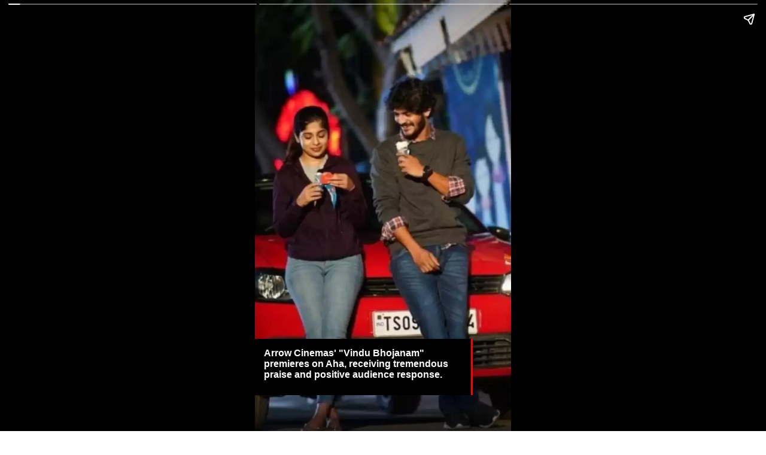

--- FILE ---
content_type: text/html; charset=utf-8
request_url: https://newsmeter.in/web-stories/vindu-bhojanam-creates-waves-on-aha-ott-platform-797
body_size: 7345
content:
<!DOCTYPE html><html amp="" lang="en"><head><meta charset="utf-8"><title>“Vindu Bhojanam&quot; Creates Waves on Aha OTT Platform</title><link rel="canonical" href="https://newsmeter.in/web-stories/vindu-bhojanam-creates-waves-on-aha-ott-platform-797" itemprop="mainEntityOfPage"><meta name="viewport" content="width=device-width,minimum-scale=1,initial-scale=1"><meta http-equiv="X-UA-Compatible" content="IE=Edge"><meta name="format-detection" content="telephone=no"><meta name="HandheldFriendly" content="True"><link rel="shortcut icon" href="/images/ico/favicon.ico" type="image/x-icon"><meta name="apple-mobile-web-app-title" content="“Vindu Bhojanam&quot; Creates Waves on Aha OTT Platform"><meta name="application-name" content="NewsMeter"><meta name="referrer" content="unsafe-url"><meta name="author" content="Anoushka Caroline Williams"><meta name="description" content="Arrow Cinemas' &quot;Vindu Bhojanam&quot; premieres on Aha, receiving tremendous praise and positive audience response."><meta name="keywords" content="Vindu Bhojanam, aha"><meta name="google" content="notranslate"><meta http-equiv="Content-Language" content="en"><meta name="copyright" content="NewsMeter"><meta property="og:title" content="“Vindu Bhojanam&quot; Creates Waves on Aha OTT Platform"><meta property="og:description" content="Arrow Cinemas' &quot;Vindu Bhojanam&quot; premieres on Aha, receiving tremendous praise and positive audience response."><meta property="og:url" content="https://newsmeter.in/web-stories/vindu-bhojanam-creates-waves-on-aha-ott-platform-797"><meta property="fb:app_id" content="391786735400304"><meta property="og:type" content="article"><meta property="og:image" content="https://newsmeter.in/h-upload/2024/07/10/376314-3beff517-7b8a-49fd-b50c-357045e93210.webp"><meta property="og:author" content="Anoushka Caroline Williams"><meta property="og:image:width" content="1500"><meta property="og:image:height" content="900"><meta name="twitter:card" content="summary_large_image"><meta name="twitter:title" content="“Vindu Bhojanam&quot; Creates Waves on Aha OTT Platform"><meta name="twitter:description" content="Arrow Cinemas' &quot;Vindu Bhojanam&quot; premieres on Aha, receiving tremendous praise and positive audience response."><meta name="twitter:image" content="https://newsmeter.in/h-upload/2024/07/10/376314-3beff517-7b8a-49fd-b50c-357045e93210.webp"><meta name="twitter:url" content="https://newsmeter.in/web-stories/vindu-bhojanam-creates-waves-on-aha-ott-platform-797"><meta property="article:tag" content="Vindu Bhojanam,Aha"><meta property="og:site_name" content="NewsMeter"><script type="application/ld+json">   {
    "@context" : "https://schema.org",
    "@type" : "Article",
    "name" : "“Vindu Bhojanam\" Creates Waves on Aha OTT Platform",  "author" : {"@type" : "Person","name" : "Anoushka Caroline Williams","url" : "https://newsmeter.in/anoushka-caroline-williams","jobTitle" : "Editor","image" : { "@context" : "https://schema.org",  "@type" : "ImageObject",  "contentUrl" : "https://newsmeter.in/h-upload/2023/02/06/338649-whatsapp-image-2023-02-05-at-110909-am.webp"},"sameAs" : []},
    "datePublished" : "2024-07-10T19:02:17+05:30",
    "dateModified" : "2024-07-10T18:59:38+05:30",
    "keywords" : "Vindu Bhojanam, aha", "interactivityType":"mixed","alternativeHeadline":"“Vindu Bhojanam\" Creates Waves on Aha OTT Platform",
    "inLanguage" : "en",
    "headline" : "“Vindu Bhojanam\" Creates Waves on Aha OTT Platform",
     "image" : {
      "@context" : "https://schema.org",
      "@type" : "ImageObject",
      "contentUrl" : "https://newsmeter.in/h-upload/2024/07/10/1500x900_376314-3beff517-7b8a-49fd-b50c-357045e93210.webp",
      "height": 900,
      "width" : 1500,
      "url" : "https://newsmeter.in/h-upload/2024/07/10/1500x900_376314-3beff517-7b8a-49fd-b50c-357045e93210.webp"
     }, 
    "articleBody" : "Arrow Cinemas' \"Vindu Bhojanam\" premieres on Aha, receiving tremendous praise and positive audience response.",
    "description" : "Arrow Cinemas' \"Vindu Bhojanam\" premieres on Aha, receiving tremendous praise and positive audience response. ",
    "url" : "https://newsmeter.in/web-stories/vindu-bhojanam-creates-waves-on-aha-ott-platform-797",
    "publisher" : {
      "@type" : "Organization",
       "name" : "NewsMeter",
       "url"  : "https://newsmeter.in",
       "sameAs" : [],
       "logo" : {
          "@context" : "https://schema.org",
          "@type" : "ImageObject",
          "contentUrl" : "https://newsmeter.in/images/logo.png",
          "height": "60",
          "width" : "600",
          "name"  : "NewsMeter - Logo",
          "url" : "https://newsmeter.in/images/logo.png"
      }
     },
      "mainEntityOfPage": {
           "@type": "WebPage",
           "@id": "https://newsmeter.in/web-stories/vindu-bhojanam-creates-waves-on-aha-ott-platform-797"
        }
  }</script><script type="application/ld+json">   {
    "@context" : "https://schema.org",
    "@type" : "NewsArticle",
    "name" : "“Vindu Bhojanam\" Creates Waves on Aha OTT Platform", "author" : {"@type" : "Person","name" : "Anoushka Caroline Williams","url" : "https://newsmeter.in/anoushka-caroline-williams","jobTitle" : "Editor","image" : { "@context" : "https://schema.org",  "@type" : "ImageObject",  "contentUrl" : "https://newsmeter.in/h-upload/2023/02/06/338649-whatsapp-image-2023-02-05-at-110909-am.webp"},"sameAs" : []},
    "datePublished" : "2024-07-10T19:02:17+05:30",
    "dateModified" : "2024-07-10T18:59:38+05:30",
    "keywords" : "Vindu Bhojanam, aha","interactivityType":"mixed","alternativeHeadline":"“Vindu Bhojanam\" Creates Waves on Aha OTT Platform",
    "inLanguage" : "en",
    "headline" : "“Vindu Bhojanam\" Creates Waves on Aha OTT Platform",
     "image" : {
      "@context" : "https://schema.org",
      "@type" : "ImageObject",
      "contentUrl" : "https://newsmeter.in/h-upload/2024/07/10/1500x900_376314-3beff517-7b8a-49fd-b50c-357045e93210.webp",
      "height": 900,
      "width" : 1500,
      "url" : "https://newsmeter.in/h-upload/2024/07/10/1500x900_376314-3beff517-7b8a-49fd-b50c-357045e93210.webp"
     }, 
    "articleBody" : "Arrow Cinemas' \"Vindu Bhojanam\" premieres on Aha, receiving tremendous praise and positive audience response.",
    "description" : "Arrow Cinemas' \"Vindu Bhojanam\" premieres on Aha, receiving tremendous praise and positive audience response. ",
    "url" : "https://newsmeter.in/web-stories/vindu-bhojanam-creates-waves-on-aha-ott-platform-797",
    "publisher" : {
      "@type" : "Organization",
       "name" : "NewsMeter",
       "url"  : "https://newsmeter.in",
       "sameAs" : [],
       "logo" : {
          "@context" : "https://schema.org",
          "@type" : "ImageObject",
          "contentUrl" : "https://newsmeter.in/images/logo.png",
          "height": "60",
          "width" : "600",
          "name"  : "NewsMeter - Logo",
          "url" : "https://newsmeter.in/images/logo.png"
      }
     },
      "mainEntityOfPage": {
           "@type": "WebPage",
           "@id": "https://newsmeter.in/web-stories/vindu-bhojanam-creates-waves-on-aha-ott-platform-797"
        }
  }</script><script type="application/ld+json">   {
    "@context" : "https://schema.org",
    "@type" : "Organization",
    "url" : "https://newsmeter.in",
    "name" : "NewsMeter",
    "sameAs" : [], 
    "logo" : {
          "@context" : "https://schema.org",
          "@type" : "ImageObject",
          "contentUrl" : "https://newsmeter.in/images/logo.png",
          "height": "60",
          "width" : "600",
          "name"  : "NewsMeter - Logo",
          "url" : "https://newsmeter.in/images/logo.png"
    }
  }</script><script type="application/ld+json">   {
    "@context" : "https://schema.org",
    "@type" : "WebSite",
    "name" : "NewsMeter",
    "author" : {
      "@type" : "Organization",
      "name" : "NewsMeter"
    },
    "keywords" : "Vindu Bhojanam, aha",
    "interactivityType" : "mixed",
    "inLanguage" : "",
    "headline" : "“Vindu Bhojanam\" Creates Waves on Aha OTT Platform",
    "copyrightHolder" : "NewsMeter",
    "image" : {
      "@context" : "https://schema.org",
      "@type" : "ImageObject",
      "contentUrl" : "https://newsmeter.in/h-upload/2024/07/10/376314-3beff517-7b8a-49fd-b50c-357045e93210.webp",
      "height": 900,
      "width" : 1500,
      "url" : "https://newsmeter.in/h-upload/2024/07/10/376314-3beff517-7b8a-49fd-b50c-357045e93210.webp"
     },
    "url" : "https://newsmeter.in/web-stories/vindu-bhojanam-creates-waves-on-aha-ott-platform-797",
    "publisher" : {
      "@type" : "Organization",
       "name" : "NewsMeter",
       "logo" : {
          "@context" : "https://schema.org",
          "@type" : "ImageObject",
          "contentUrl" : "https://newsmeter.in/images/logo.png",
          "height": "60",
          "width" : "600",
          "name"  : "NewsMeter - Logo",
          "url" : "https://newsmeter.in/images/logo.png"
       }
     },
      "mainEntityOfPage": {
           "@type": "WebPage",
           "@id": "https://newsmeter.in/web-stories/vindu-bhojanam-creates-waves-on-aha-ott-platform-797"
        }
  }</script><script type="application/ld+json">   {
    "@context" : "https://schema.org",
    "@type" : "BreadcrumbList",
    "name" : "BreadcrumbList",
    "itemListElement": [{ "@type":"ListItem","position":"1","item":{ "@id":"https://newsmeter.in","name":"Home"}},{"@type":"ListItem","position":"2","item":{"@id":"https://newsmeter.in/web-stories/vindu-bhojanam-creates-waves-on-aha-ott-platform-797","@type":"WebPage","name":"“Vindu Bhojanam\" Creates Waves on Aha OTT Platform"}}]
  }</script><script type="application/ld+json">   {
    "@context" : "https://schema.org",
    "@type" : "WebPage",
    "name" : "“Vindu Bhojanam\" Creates Waves on Aha OTT Platform",
    "description" : "Arrow Cinemas' \"Vindu Bhojanam\" premieres on Aha, receiving tremendous praise and positive audience response.",
    "keywords" : "Vindu Bhojanam, aha",
    "inLanguage" : "en",
    "url" : "https://newsmeter.in/web-stories/vindu-bhojanam-creates-waves-on-aha-ott-platform-797",
    "author" : {
      "@type" : "Person",
      "name" : "NewsMeter"
     },
      "speakable": {
          "@context": "https://schema.org",
          "@type": "SpeakableSpecification",
          "xPath": [
              "/html/head/title",
              "/html/head/meta[@name='description']/@content"
          ]
      },
    "publisher" : {
      "@type" : "Organization",
       "name" : "NewsMeter",
       "url"  : "https://newsmeter.in",
       "sameAs" : [],
       "logo" : {
          "@context" : "https://schema.org",
          "@type" : "ImageObject",
          "contentUrl" : "https://newsmeter.in/images/logo.png",
          "height": "60",
          "width" : "600"
      }
     }
   }</script><script type="application/ld+json">   {
    "@context" : "https://schema.org",
    "@type" : "SiteNavigationElement",
    "name":["TOP STORIES","FACT CHECK","NATION","ENTERTAINMENT","LIFESTYLE","HEALTH","HYDERABAD","CRIME","Consumer Voice","DATA STORIES","SATELLITE JOURNALISM","EDUCATION/JOBS","Business / Tech & Startups","REGIONAL"], "url":["https://newsmeter.in/top-stories","https://newsmeter.in/","https://newsmeter.in/nation","https://newsmeter.in/entertainment","https://newsmeter.in/lifestyle","https://newsmeter.in/science-health","https://newsmeter.in/hyderabad","https://newsmeter.in/crime","https://newsmeter.in/consumer-voice","https://newsmeter.in/data-stories","https://newsmeter.in/satellite-journalism","https://newsmeter.in/education","https://newsmeter.in/business","https://newsmeter.in/regional"]
  }</script><script async="" custom-element="amp-story" src="https://cdn.ampproject.org/v0/amp-story-1.0.js"></script><script async="" custom-element="amp-iframe" src="https://cdn.ampproject.org/v0/amp-iframe-0.1.js"></script><script async="" custom-element="amp-analytics" src="https://cdn.ampproject.org/v0/amp-analytics-0.1.js"></script><script async="" custom-element="amp-sidebar" src="https://cdn.ampproject.org/v0/amp-sidebar-0.1.js"></script><script async="" custom-element="amp-fit-text" src="https://cdn.ampproject.org/v0/amp-fit-text-0.1.js"></script><script async="" custom-element="amp-carousel" src="https://cdn.ampproject.org/v0/amp-carousel-0.1.js"></script><script async="" custom-element="amp-ad" src="https://cdn.ampproject.org/v0/amp-ad-0.1.js"></script><script async="" custom-element="amp-video" src="https://cdn.ampproject.org/v0/amp-video-0.1.js"></script><script async="" custom-element="amp-youtube" src="https://cdn.ampproject.org/v0/amp-youtube-0.1.js"></script><script async="" custom-element="amp-form" src="https://cdn.ampproject.org/v0/amp-form-0.1.js"></script><script async="" custom-element="amp-twitter" src="https://cdn.ampproject.org/v0/amp-twitter-0.1.js"></script><script async="" custom-element="amp-instagram" src="https://cdn.ampproject.org/v0/amp-instagram-0.1.js"></script><script async="" custom-element="amp-lightbox" src="https://cdn.ampproject.org/v0/amp-lightbox-0.1.js"></script><script async="" src="https://cdn.ampproject.org/v0.js"></script><style amp-boilerplate="">body{-webkit-animation:-amp-start 8s steps(1,end) 0s 1 normal both;-moz-animation:-amp-start 8s steps(1,end) 0s 1 normal both;-ms-animation:-amp-start 8s steps(1,end) 0s 1 normal both;animation:-amp-start 8s steps(1,end) 0s 1 normal both}@-webkit-keyframes -amp-start{from{visibility:hidden}to{visibility:visible}}@-moz-keyframes -amp-start{from{visibility:hidden}to{visibility:visible}}@-ms-keyframes -amp-start{from{visibility:hidden}to{visibility:visible}}@-o-keyframes -amp-start{from{visibility:hidden}to{visibility:visible}}@keyframes -amp-start{from{visibility:hidden}to{visibility:visible}}</style><noscript><style amp-boilerplate="">body{-webkit-animation:none;-moz-animation:none;-ms-animation:none;animation:none}
</style></noscript><style amp-custom="">*{
    font-family: 'Roboto', sans-serif;
}
a{
    color:inherit;
    text-decoration:none;   
}
amp-story-page[active] .bg_media amp-img>img{
    animation: bg-zoom-in 5s linear forwards;
}
@keyframes bg-zoom-in {
    0% {
        transform: scale(1)
    }
    
    100% {
        transform: scale(1.1)
    }
}
h1.primary-h1-wrap{font-size:inherit;}
.formal_news_headline .box-content-cover {
    position: absolute;
    bottom: 0px;
    padding: 32px 20px;
}

.formal_news_headline .amp-box-shadow {
    background: rgba(0, 0, 0, .2);
}

.formal_news_headline .story-logo {
    width: 40px;
    margin-bottom: 7px;
    height:40px;
}

.formal_news_headline .img-style {
    width: 100%;
}

.formal_news_headline .br_name {
    text-transform: uppercase;
    color: #ffffff;
    letter-spacing: 1.5px;
    margin-bottom: 7px;
    margin-top: 0px;
}

.formal_news_headline .slide_heading {
    color: #fff;
    font-size: 24px;
    margin-bottom: 7px;
    margin-top: 0px;
    text-transform: uppercase;
    line-height: 1.5;
    padding:10px;
}


.formal_news_headline .slide_sub_heading {
    color: #fff;
    font-size: 16px;
    margin-bottom: 7px;
    margin-top: 5px;
    text-transform: uppercase;
    line-height: 1.1;
}


.formal_news_headline .byline {
    color: #fff;
    margin-top: 0px;
    margin-bottom: 3px;
    letter-spacing: .7px;
    padding:10px;
}
.formal_news_headline .date {
    color: #fff;
    margin-top: 0px;
    margin-bottom: 3px;
    letter-spacing: .7px;
}

.formal_news_headline .credit {
    color: #fff;
    display: flex;
    align-items: center;
    justify-content: flex-end;
    position: absolute;
    bottom: 20px;
}

.formal_news_headline .credit .l-dash {
    display: inline-block;
    width: 15px;
    height: 2px;
    background: grey;
}


.formal_news_two_caption .box-content-cover {
    position: absolute;
    padding: 32px 20px;
}

.formal_news_two_caption .box-content-cover.content-center {
    bottom: 120px;
}

.formal_news_two_caption .amp-box-shadow {
    background: none;
}

.formal_news_two_caption .dash-line {
    width: 30px;
    height: 3px;
    background: red;
    margin: 15px auto;
}

.formal_news_two_caption .caption_1,.formal_news_two_caption .caption_2 {
    color: #fff;
    font-size: 20px;
    font-weight: normal;
    text-align: center;
    text-transform: capitalize;
    padding:5px;
}

.formal_news_two_caption .credit {
    color: #fff;
    display: flex;
    align-items: center;
    justify-content: flex-end;
    position: absolute;
    bottom: 20px;
}

.formal_news_two_caption .credit .l-dash {
    display: inline-block;
    width: 15px;
    height: 2px;
    background: grey;
}




.formal_news_one_caption_down .whole-content-wrapper {
    background: #000;
    position: absolute;
    bottom: 60px;
    z-index: 9999999;
    width: 85%;
    padding: 15px;
    border-right: 3px solid red;
}

.formal_news_one_caption_down .slide_heading {
    color: #fff;
    font-size: 16px;
    font-weight: bold;
    margin-bottom: 10px;
}

.formal_news_one_caption_down .bg-black-box {
    background: #000;
    padding-top: 12em;
    position: absolute;
    bottom: 0px;
    display: flex;
    align-items: center;
    justify-content: flex-end;
}

.formal_news_one_caption_down .credit {
    display: flex;
    align-items: center;
    justify-content: flex-end;
    position: absolute;
    bottom: 20px;
    color: #fff;
    bottom: 20px;
}

.formal_news_one_caption_down .credit .l-dash {
    display: inline-block;
    width: 15px;
    height: 2px;
    background: grey;
}

.formal_news_one_caption_down .caption_1 {
    color: #fff;
    padding:5px;
}


/*============story-page-nine-css-start================*/

.formal_news_one_caption_up .whole-content-wrapper {
    background: #000;
    position: absolute;
    bottom: 60px;
    z-index: 9999999;
    width: 85%;
    padding: 15px;
    border-right: 3px solid red;
    
}

.formal_news_one_caption_up .whole-content-wrapper.s4-top {
    top: 30px;
    bottom: initial;
}

.formal_news_one_caption_up .bg-black-box.top-zero {
    top: 0;
    bottom: initial;
}

.formal_news_one_caption_up .slide_heading {
    color: #fff;
    font-size: 16px;
    font-weight: bold;
    margin-bottom: 10px;
}

.formal_news_one_caption_up .bg-black-box {
    background: #000;
    padding-top: 12em;
    position: absolute;
    bottom: 0px;
    display: flex;
    align-items: center;
    justify-content: flex-end;
}

.formal_news_one_caption_up .credit {
    color: #fff;
    display: flex;
    align-items: center;
    justify-content: flex-end;
    position: absolute;
    bottom: 20px;
}

.formal_news_one_caption_up .credit .l-dash {
    display: inline-block;
    width: 15px;
    height: 2px;
    background: grey;
}

.formal_news_one_caption_up .caption_1 {
    color: #fff;
    padding:5px;
}



.timeline_headline .box-content-cover {
    position: absolute;
    bottom: 0px;
    padding: 32px 20px;
}

.timeline_headline .amp-box-shadow {
    background: linear-gradient(0deg, rgba(0, 0, 0, 1), rgba(0, 0, 0, 0) 40%) no-repeat;
}

.timeline_headline .main_heading {
    color: #fff;
    font-size: 24px;
    margin-bottom: 7px;
    margin-top: 0px;
    text-transform: uppercase;
    line-height: 1.1;
}


.timeline_headline .date {
    color: #fff;
    font-size: 14px;
    font-weight: 500;
    letter-spacing: .5px;
    position: absolute;
    top: 24px;
    left: 16px;
    text-transform: capitalize;
}

.timeline_headline .main_heading.h2-extra-style {
    font-size: 32px;
    text-align: center;
    font-weight: normal;
    line-height: 1.5;
}

.timeline_headline .subtitle {
    color: #fff;
    font-size: 22px;
    text-align: center;
    font-weight: 500;
}

.timeline_headline .amp-box-shadow.shadow-none {
/*background: linear-gradient(0deg,rgba(0,0,0,0),rgba(0,0,0,0) 100%) no-repeat;*/
background: none;
}

.timeline_headline .box-content-cover.rgb-shadow {
    background: rgba(0, 0, 0, 0.5);
    padding: 32px 20px 90px;
}

.timeline_headline .credit {
    color: #fff;
    display: flex;
    align-items: center;
    justify-content: flex-end;
    position: absolute;
    bottom: 20px;
}

.timeline_headline .credit .l-dash {
    display: inline-block;
    width: 15px;
    height: 2px;
    background: grey;
}


.timeline_event .box-content-cover.shadow_color {
    position: absolute;
    bottom: 0px;
    background: rgba(0, 0, 0, 0.5);
    padding: 32px 20px 90px;
}
.timeline_event .box-content-cover.shadow_color.less-margin-bottom {
    padding: 32px 20px 10px;
}

.timeline_event .amp-box-shadow.shadow-none{
    background: none;
}

.timeline_event .t-head-s3.credit{ 
    font-weight: 500;
    letter-spacing: .5px;
    position: absolute;
    top: 24px;
    left: 16px;
    text-transform: capitalize;
    font-size: 12px;
    color: rgba(255, 255, 255, 0.7);
}

.timeline_event .time-line-box {
    width: 100%;
    position: absolute;
    display: flex;
    left: 0;
    top: 10px;
    align-items: center;
    justify-content: space-between;
}

.timeline_event .from_time_border,.timeline_event .to_time_border {
    width: 10%;
    height: 2px;
    background: rgba(255, 255, 255, 0.6);
}

.timeline_event .border-m {
    width: 70%;
    height: 2px;
    background: rgba(255, 255, 255, 0.6);
}

.timeline_event .time-style.from_time,.timeline_event .time-style.to_time {
    color: #fff;
    font-size: 16px;
    padding: 0px 5px;
}

.timeline_event .slide_heading {
    font-size: 24px;
    line-height: 1.5;
    color: #fff;
    font-weight: normal;
    margin-top: 10px;
}
.timeline_event .br_logo {
    border-radius: 4px;
}

.timeline_event .t-head-s3.nxt-slide-heading {
    font-size: 12px;
    color: rgba(255, 255, 255, 0.7);
}

.timeline_event .box_hex_color {
    position: absolute;
    bottom: 20px;
    background: #202124;
    width: 91%;
    padding: 9px 8px 9px 16px;
    border-radius: 8px;
    border: 1px solid #3c4043;
    line-height: 1.5;
}

.timeline_event .link_anchor {
    display: flex;
    align-items: center;
    justify-content: space-between;
    text-decoration: none;
}

.timeline_event .sub-box {
    display: flex;
    align-items: center;
}

.timeline_event .link_website {
    display: inline-block;
    margin-left: 6px;
    font-size: 12px;
    line-height: 1.5;
    color: #9aa0a6;
}

.timeline_event .link_description {
    color: #e8eaed;
}

.animated_headline .story-bottom-btn {
    display: inline-block;
    width: 60px;
    height: 60px;
    background: #f65002;
    text-align: center;
    line-height: 1.5;
    text-decoration: none;
    color: #fff;
    font-weight: bold;
    text-transform: uppercase;
    border-radius: 50%;
}

.animated_headline .heading-h2{
    text-transform: uppercase;
    font-size: 28px;
    font-weight: bold;
    color: #fff;
    margin-bottom: 10px;
}
.animated_headline .amp-box-shadow{
    background: linear-gradient(0deg,rgba(0,0,0,1),rgba(0,0,0,0) 40%) no-repeat;
}

.animated_headline .super-text {
    color: #000;
}

.animated_headline .content-cover {
    position: absolute;
    bottom: 4.5em;
    display: flex;
}

.animated_headline .l-border.linecolor {
    border-left: 5px solid #f65002;
    padding-right: 12px;
}

.animated_headline .bottom-paira-text {
    font-size: 22px;
    color: #fff;
    font-weight: bold;
}
.animated_headline .br_logo amp-img {
    width: 40px;
    margin-bottom: 7px;
    height:40px;
}

.animated_headline .byline {
    color: #fff;
    margin-top: 0px;
    margin-bottom: 3px;
    letter-spacing: .7px;
    padding:10px;
}
.animated_headline .date {
    color: #fff;
    margin-top: 0px;
    margin-bottom: 3px;
    letter-spacing: .7px;
}

.animated_headline .credit {
    color: #fff;
    display: flex;
    align-items: center;
    justify-content: flex-end;
    bottom: 20px;
    margin-right:20px;
}

.animated_headline .credit .l-dash {
    display: inline-block;
    width: 15px;
    height: 2px;
    background: grey;
}
.animated_headline .box-content-cover {
    position: absolute;
    bottom: 0px;
    padding: 32px 0px;
    width: calc(100% - 40px);
    box-sizing: border-box;
    left: 20px;
}




.present_headline .h-box-cover {
    width: 100%;
    height: 100%;
    position: absolute;
    padding: 20px;
    text-align: center;
}

.present_headline .inn-wrapper {
    margin-bottom: 40px;
}

.present_headline .main_heading {
    color: #fff;
    font-size: 24px;
}

.present_headline .h-logo-img {
    max-width: 50px;
    margin: 0 auto;
}

.present_headline .h-botom-p-text {
    position: absolute;
    bottom: 0px;
    left: 0;
    width: 100%;
    padding: 0px 10px 30px 10px;
    background: rgba(255, 255, 255, 0.3);
}

.present_headline .h-bottom-anchor {
    color: #fff;
    font-size: 15px;
    text-decoration: none;
    padding-top: 30px;
    display: inline-block;
}

.present_headline .h-b-border {
    border-bottom: 5px solid #eec100;
}

.present_headline .h-cap {
    color: #fff;
}

.present_headline .h-bottom-dash {
    width: 40px;
    height: 5px;
    background: #eec100;
    margin: 10px auto;
}

.present_headline .h-botom-p-text.story-c2 {
    top: 0px;
    bottom: initial;
}

.present_headline .mid-content-box {
    position: absolute;
    opacity: 0;
    top: 17em;
    left: 0;
    text-align: center;
    width: 100%;
}

.present_headline .btn-box {
    display: flex;
    align-items: center;
    justify-content: center;
}

.present_headline .h-a-btn {
    color: #fff;
    text-decoration: none;
    display: inline-block;
    padding: 6px 20px;
    border-radius: 4px;
    background: #eec100;
    margin: 15px 7px;
    min-width: 80px;
}
.present_headline .credit {
    color: #fff;
    display: flex;
    align-items: center;
    justify-content: flex-end;
    bottom: 20px;
    margin-right:0px;
    position: absolute;
    bottom: 10px;
    text-align: left;
    width: 100%;
    color: #fff;
}

.present_headline .credit .l-dash {
    display: inline-block;
    width: 15px;
    height: 2px;
    background: grey;
}
.present_headline  .credit-cover{
    position: absolute;
    bottom: 10px;
    text-align: left;
    width: 100%;
    color: #fff;
}

.ad_slide .title {
    position:absolute
    color: #fff;
    display: flex;
    align-items: center;
    justify-content: flex-end;
    position: absolute;
    bottom: 20px;
}
.ad_slide .action-btn-wrap {
    justify-content:center;
    position:absolute;
    display: flex;
    align-items: center;
    width:100%;
}
.ad_slide .action-btn-wrap.preview{
    bottom:100px;
}
.ad_slide .action_button{
    padding:5px 15px;
    color:#fff;
    background:#000;
    font-weight:bold;
    font-size:16px;
} 
.ad_slide .injected-ad-btn-wrap a.action_button{
    font-size: 40px;
    background: red;
    border-radius: 15px;
}
.ad_slide .slide_description_wrap{
    position:relative;
    height:100vh;
}
.ad_slide .slide_description{
    position:absolute;
    top:0px;
    padding: 20px;
    width: 100%;
    text-align: center;
}

.author-logo.br_logo amp-img {
    border-radius: 50%
}

.author-logo.br_logo {
    width: 40px;
    height: 40px
}
.authorbyline {
    display: flex;
}
.story_date_created {
    color: white;
    text-align: center;
    font-weight: 800;
}
.story_date_created p{
    font-size:0.7rem;
}
.related_post_main_container{
    display: flex;
    flex-wrap: wrap;
    padding: 10px;
    gap: 15px;
}
.related_post_container{
    flex: 1 1 calc(50% - 18px);
    max-width: 50%;
    box-sizing: border-box;
}
.related-post-wrapper {
    display: flex;
    flex-wrap: wrap;
    justify-content: space-between;
    gap: 16px; 
    padding: 16px;
}
.relatedPostWrapper {
    border: 1px solid #ccc;
    border-radius: 8px;
    overflow: hidden;
    text-align: center;
    background-color: #fff;
    padding: 1px;
}

.relatedPostWrapper a {
    text-decoration: none;
    color: inherit;
}
.formal_news_headline.related_post {
    background: #c4c3c4;
}
.related-post-wrapper{
    margin-top:2rem;
}
.story_wrapper {
    padding: 0px 10px;
    color: #000000;
    font-weight: 900;
}
.relatedPostWrapper img {
    border-radius: 8px;
    object-fit: fill;
}
.relatedPostHedding a {
    font-size: 14px;
    text-align: start;
    line-height: 0.8;
}
.relatedPostHedding {
    padding: 0px 5px;
}
.relatedPostWrapper amp-img {
    min-height: 250px;
}
.test {}

.formal_news_one_caption_down.page-id-2721 .bg_image_opacity{opacity:}.formal_news_one_caption_down.page-id-2721 .slide_animation_duration{}.formal_news_one_caption_down.page-id-2721 .bg_media{}.formal_news_one_caption_down.page-id-2721 .slide_heading{opacity:1;font-size:16px;color:#FFFFFF;font-weight:bold;}.formal_news_one_caption_down.page-id-2721 .caption_1{opacity:1;font-size:16px;color:#FFFFFF;font-weight:bold;}.formal_news_one_caption_down.page-id-2721 .credit{opacity:1;font-size:11px;color:#FFFFFF;}.formal_news_one_caption_down.page-id-2721 .linecolor{border-color:}.formal_news_one_caption_down.page-id-2721 .bg_box_color{background:}.formal_news_one_caption_down.page-id-2722 .bg_image_opacity{opacity:}.formal_news_one_caption_down.page-id-2722 .slide_animation_duration{}.formal_news_one_caption_down.page-id-2722 .bg_media{}.formal_news_one_caption_down.page-id-2722 .slide_heading{opacity:1;font-size:16px;color:#FFFFFF;font-weight:bold;}.formal_news_one_caption_down.page-id-2722 .caption_1{opacity:1;font-size:16px;color:#FFFFFF;font-weight:bold;}.formal_news_one_caption_down.page-id-2722 .credit{opacity:1;font-size:11px;color:#FFFFFF;}.formal_news_one_caption_down.page-id-2722 .linecolor{border-color:}.formal_news_one_caption_down.page-id-2722 .bg_box_color{background:}.formal_news_one_caption_down.page-id-2723 .bg_image_opacity{opacity:}.formal_news_one_caption_down.page-id-2723 .slide_animation_duration{}.formal_news_one_caption_down.page-id-2723 .bg_media{}.formal_news_one_caption_down.page-id-2723 .slide_heading{opacity:1;font-size:16px;color:#ffffff;font-weight:bold;}.formal_news_one_caption_down.page-id-2723 .caption_1{opacity:1;font-size:16px;color:#FFFFFF;font-weight:bold;}.formal_news_one_caption_down.page-id-2723 .credit{opacity:1;font-size:11px;color:#FFFFFF;}.formal_news_one_caption_down.page-id-2723 .linecolor{border-color:}.formal_news_one_caption_down.page-id-2723 .bg_box_color{background:}
.test2 {}
 

</style></head><body><amp-story data-slides="3" standalone="" title="“Vindu Bhojanam\&quot; Creates Waves on Aha OTT Platform" publisher="NewsMeter" publisher-logo-src="/images/logo.png" poster-portrait-src="https://newsmeter.in/h-upload/2024/07/10/900x1200_376314-3beff517-7b8a-49fd-b50c-357045e93210.webp"><amp-analytics type="gtag" data-credentials="include"><script type="application/json">{
    "vars": {
        "gtag_id": "G-68F1GJBWS5",
        "linker": {
          "domains": ["newsmeter.in"]
        }, "config": {"G-68F1GJBWS5":{"content_url":"/web-stories/vindu-bhojanam-creates-waves-on-aha-ott-platform-797","groups":"default","page_type":"article","content_id":"797","content_type":"article","create_by_author_name":"NA","create_by_author_id":"NA","title":"“Vindu Bhojanam\" Creates Waves on Aha OTT Platform","published_date":"2024-07-10 13:32:17","modification_date":"2024-07-10 13:29:38","word_count":"NA","error_status":"NA","author_name":"Anoushka Caroline Williams","author_id":"5013","primary_category_name":"","primary_category_id":"-1","secondary_category_name":"","secondary_category_id":"-1"}}
        
    },
    "triggers": {
        "defaultPageview": {
            "on": "visible",
            "request": "pageview",
            "vars": {
                "title": "“Vindu Bhojanam\" Creates Waves on Aha OTT Platform"
            }
        }
    }
}</script></amp-analytics><amp-analytics type="googleanalytics" config="https://amp.analytics-debugger.com/ga4.json" data-credentials="include"><script type="application/json">{
    "vars": {
        "GA4_MEASUREMENT_ID": "G-68F1GJBWS5",
        "GA4_ENDPOINT_HOSTNAME": "www.google-analytics.com",
        "DEFAULT_PAGEVIEW_ENABLED": true,
        "GOOGLE_CONSENT_ENABLED": false,
        "WEBVITALS_TRACKING": true,
        "PERFORMANCE_TIMING_TRACKING": true,
        "SEND_DOUBLECLICK_BEACON": true
    }
}</script></amp-analytics><amp-analytics type="comscore"><script type="application/json">{"vars":{"c2":"39547594"},"extraUrlParams":{"comscorekw":"amp"}}
</script></amp-analytics><amp-story-page auto-advance-after="25s" id="slide-2721" class="formal_news_one_caption_down page-id-2721"><amp-story-grid-layer template="fill" class="bg_media bg_image_opacity"><amp-img  data-hero layout='responsive' width='720' height='1280' src='https://newsmeter.in/h-upload/2024/07/10/720x1280_376316-3beff517-7b8a-49fd-b50c-357045e93210.webp' alt='“Vindu Bhojanam" Creates Waves on Aha OTT Platform'  title='“Vindu Bhojanam" Creates Waves on Aha OTT Platform'/></amp-story-grid-layer><amp-story-grid-layer template="vertical" class="amp-box-shadow"><div class="whole-content-wrapper bg_box_color linecolor"><div class="slide_heading"><h1 class="primary-h1-wrap">Arrow Cinemas' "Vindu Bhojanam" premieres on Aha, receiving tremendous praise and positive audience response.</h1></div></div></amp-story-grid-layer></amp-story-page><amp-story-page auto-advance-after="25s" id="slide-2722" class="formal_news_one_caption_down page-id-2722"><amp-story-grid-layer template="fill" class="bg_media bg_image_opacity"><amp-img layout='responsive' width='720' height='1280' src='https://newsmeter.in/h-upload/2024/07/10/720x1280_376320-93a41e44-1b42-46f4-9bff-a66b24fc992e.webp' alt='“Vindu Bhojanam" Creates Waves on Aha OTT Platform'  title='“Vindu Bhojanam" Creates Waves on Aha OTT Platform'/></amp-story-grid-layer><amp-story-grid-layer template="vertical" class="amp-box-shadow"><div class="whole-content-wrapper bg_box_color linecolor"><div class="slide_heading"><div class="no-primary-h1-wrap">Stellar performances and captivating visuals, featuring Akhil Raj Uddemari, Aishwarya Holakkal, and more.</div></div></div></amp-story-grid-layer></amp-story-page><amp-story-page auto-advance-after="25s" id="slide-2723" class="formal_news_one_caption_down page-id-2723"><amp-story-grid-layer template="fill" class="bg_media bg_image_opacity"><amp-img layout='responsive' width='720' height='1280' src='https://newsmeter.in/h-upload/2024/07/10/720x1280_376323-93a41e44-1b42-46f4-9bff-a66b24fc992e.webp' alt='“Vindu Bhojanam" Creates Waves on Aha OTT Platform'  title='“Vindu Bhojanam" Creates Waves on Aha OTT Platform'/></amp-story-grid-layer><amp-story-grid-layer template="vertical" class="amp-box-shadow"><div class="whole-content-wrapper bg_box_color linecolor"><div class="slide_heading"><div class="no-primary-h1-wrap">The movie Enriches Aha's library, reinforcing its position as one of the leading entertainment platform.</div></div></div></amp-story-grid-layer></amp-story-page><amp-story-bookend layout="nodisplay"><script type="application/json">{"bookendVersion":"v1.0","shareProviders":["email",{"provider":"facebook","app_id":"391786735400304"},{"provider":"twitter","text":"“Vindu Bhojanam\" Creates Waves on Aha OTT Platform"},"whatsapp"],"components":[{"type":"heading","text":"More Stories"},{"type":"small","title":"Golconda Fort Festival to Debut on December 12 with Music, Folk Arts & Heritage","url":"/web-stories/golconda-fort-festival-to-debut-on-december-12-with-music-folk-arts-heritage-1130","image":"https://newsmeter.in/h-upload/2025/12/05/418449-new-project-25.webp"},{"type":"small","title":"IndiGo Flight Cancellation Forces Newlyweds to Attend Their Own Reception Online","url":"/web-stories/indigo-flight-cancellation-forces-newlyweds-to-attend-their-own-reception-online-1129","image":"https://newsmeter.in/h-upload/2025/12/05/418431-new-project-19.webp"},{"type":"small","title":"Samantha Ruth Prabhu Marries Raj Nidimoru In Intimate Ceremony","url":"/web-stories/samantha-ruth-prabhu-marries-raj-nidimoru-in-intimate-ceremony-1128","image":"https://newsmeter.in/h-upload/2025/12/01/418065-new-project-6.webp"},{"type":"small","title":"President Murmu Kicks Off 2nd Bharatiya Kala Mahotsav at Rashtrapati Nilayam, Showcasing Western...","url":"/web-stories/president-murmu-kicks-off-2nd-bharatiya-kala-mahotsav-at-rashtrapati-nilayam-showcasing-western-indias-cultural-legacy-1127","image":"https://newsmeter.in/h-upload/2025/11/22/417442-new-project-2025-11-22t163606356.webp"},{"type":"small","title":"Dy CM Bhatti Vikramarka Lauds ANR’s Legacy, Invites Nagarjuna to Champion Telangana’s Creative...","url":"/web-stories/dy-cm-bhatti-vikramarka-lauds-anrs-legacy-invites-nagarjuna-to-champion-telanganas-creative-future-1126","image":"https://newsmeter.in/h-upload/2025/11/22/417435-new-project-2025-11-22t162714057.webp"},{"type":"small","title":"Telangana–Northeast Connect Festival Brings Art, Culture, Sports & Cinema Under One Roof at HITEX","url":"/web-stories/telangananortheast-connect-festival-brings-art-culture-sports-cinema-under-one-roof-at-hitex-1125","image":"https://newsmeter.in/h-upload/2025/11/21/417328-new-project-90.webp"},{"type":"small","title":"Jaipur Literature Festival 2026 Announces Final Line-Up of Global Speakers","url":"/web-stories/jaipur-literature-festival-2026-announces-final-line-up-of-global-speakers-1124","image":"https://newsmeter.in/h-upload/2025/11/20/417267-new-project-84.webp"},{"type":"small","title":"President Droupadi Murmu to Visit Chhattisgarh, Telangana & Andhra Pradesh from Nov 20–22","url":"/web-stories/president-droupadi-murmu-to-visit-chhattisgarh-telangana-andhra-pradesh-from-nov-2022-1123","image":"https://newsmeter.in/h-upload/2025/11/20/417254-new-project-78.webp"},{"type":"small","title":"Renova Century Hospitals Hosts Harley-Davidson Rally for Diabetic Foot Awareness","url":"/web-stories/renova-century-hospitals-hosts-harley-davidson-rally-for-diabetic-foot-awareness-1122","image":"https://newsmeter.in/h-upload/2025/11/17/416984-new-project-62.webp"},{"type":"small","title":"Ramoji Excellence Awards: Two Telugu CMs grace the occasion","url":"/web-stories/ramoji-excellence-awards-two-telugu-cms-grace-the-occasion-1120","image":"https://newsmeter.in/h-upload/2025/11/17/416968-new-project-56.webp"},{"type":"small","title":"Hyderabad to Host 134th All India Brahmo Conference on November 8–9","url":"/web-stories/hyderabad-to-host-134th-all-india-brahmo-conference-on-november-89-1119","image":"https://newsmeter.in/h-upload/2025/11/06/416153-new-project-2025-11-06t122507399.webp"},{"type":"small","title":"KIMS Hospitals’ Rheumatology Team Makes History at ACR 2025 in Chicago","url":"/web-stories/kims-hospitals-rheumatology-team-makes-history-at-acr-2025-in-chicago-1118","image":"https://newsmeter.in/h-upload/2025/11/01/415803-new-project.webp"}]}
</script></amp-story-bookend></amp-story></body></html>